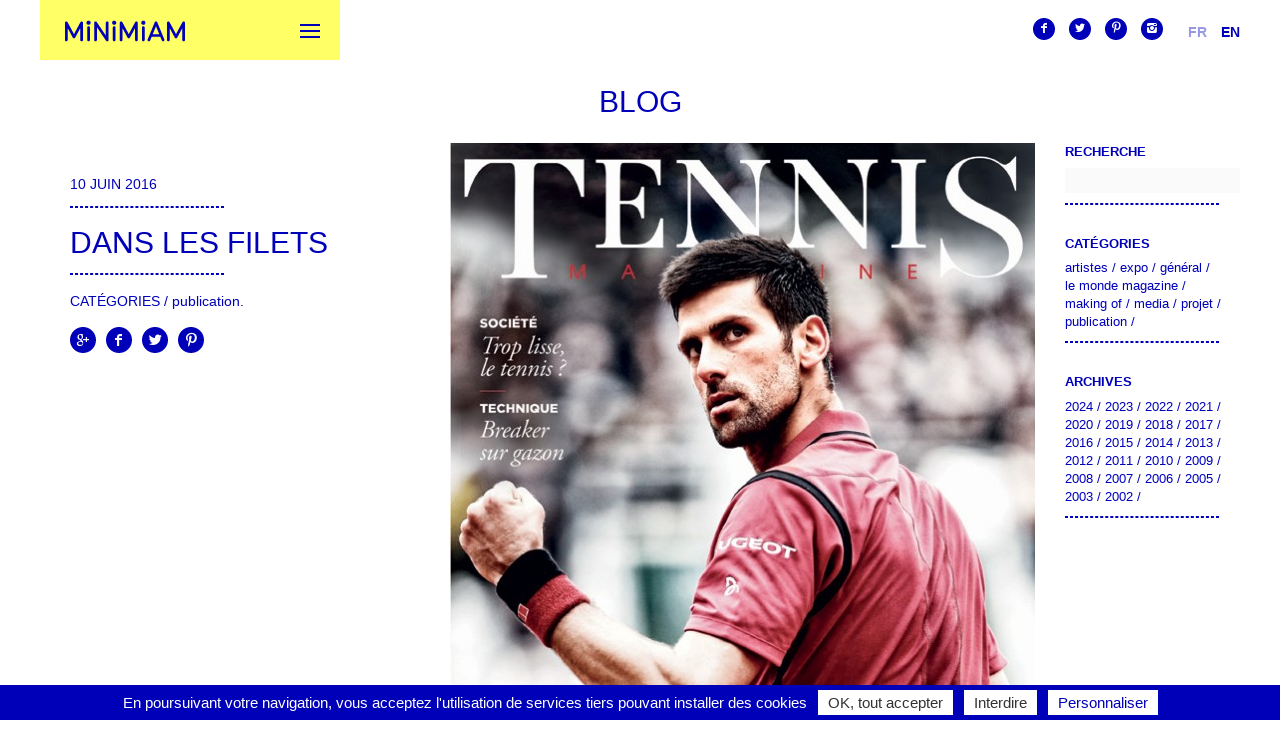

--- FILE ---
content_type: text/html; charset=UTF-8
request_url: https://minimiam.com/fr/2016/page/2/
body_size: 9586
content:
<!doctype html>
<html lang="fr-FR" class="no-js">
<head>
  <meta charset="utf-8">
  <title>2016 &bull; Page 2 sur 2 &bull; Minimiam</title>
  <meta http-equiv="Content-Type" content="text/html; charset=UTF-8">
  <meta name="theme-color" content="#0000b9">
  <meta name="viewport" content="width=device-width, initial-scale=1.0, maximum-scale=1.0, user-scalable=yes"/>
  <script src="https://minimiam.com/wp-content/themes/minimiam/js/modernizr.js"></script>
  <meta name='robots' content='index, follow, max-image-preview:large, max-snippet:-1, max-video-preview:-1' />

	<!-- This site is optimized with the Yoast SEO plugin v20.8 - https://yoast.com/wordpress/plugins/seo/ -->
	<link rel="canonical" href="https://minimiam.com/fr/2016/page/2/" />
	<link rel="prev" href="https://minimiam.com/fr/2016/" />
	<meta property="og:locale" content="fr_FR" />
	<meta property="og:type" content="website" />
	<meta property="og:title" content="2016 &bull; Page 2 sur 2 &bull; Minimiam" />
	<meta property="og:url" content="https://minimiam.com/fr/2016/" />
	<meta property="og:site_name" content="Minimiam" />
	<meta name="twitter:card" content="summary_large_image" />
	<meta name="twitter:site" content="@mosne" />
	<script type="application/ld+json" class="yoast-schema-graph">{"@context":"https://schema.org","@graph":[{"@type":"CollectionPage","@id":"https://minimiam.com/fr/2016/","url":"https://minimiam.com/fr/2016/page/2/","name":"2016 &bull; Page 2 sur 2 &bull; Minimiam","isPartOf":{"@id":"https://minimiam.com/fr/#website"},"breadcrumb":{"@id":"https://minimiam.com/fr/2016/page/2/#breadcrumb"},"inLanguage":"fr-FR"},{"@type":"BreadcrumbList","@id":"https://minimiam.com/fr/2016/page/2/#breadcrumb","itemListElement":[{"@type":"ListItem","position":1,"name":"Home","item":"https://minimiam.com/fr/"},{"@type":"ListItem","position":2,"name":"Archives for 2016"}]},{"@type":"WebSite","@id":"https://minimiam.com/fr/#website","url":"https://minimiam.com/fr/","name":"Minimiam","description":"Pierre et Akiko","potentialAction":[{"@type":"SearchAction","target":{"@type":"EntryPoint","urlTemplate":"https://minimiam.com/fr/?s={search_term_string}"},"query-input":"required name=search_term_string"}],"inLanguage":"fr-FR"}]}</script>
	<!-- / Yoast SEO plugin. -->


<link rel='stylesheet' id='wp-block-library-css' href='https://minimiam.com/wp-includes/css/dist/block-library/style.min.css?ver=1.0' type='text/css' media='all' />
<link rel='stylesheet' id='classic-theme-styles-css' href='https://minimiam.com/wp-includes/css/classic-themes.min.css?ver=1.0' type='text/css' media='all' />
<style id='global-styles-inline-css' type='text/css'>
body{--wp--preset--color--black: #000000;--wp--preset--color--cyan-bluish-gray: #abb8c3;--wp--preset--color--white: #ffffff;--wp--preset--color--pale-pink: #f78da7;--wp--preset--color--vivid-red: #cf2e2e;--wp--preset--color--luminous-vivid-orange: #ff6900;--wp--preset--color--luminous-vivid-amber: #fcb900;--wp--preset--color--light-green-cyan: #7bdcb5;--wp--preset--color--vivid-green-cyan: #00d084;--wp--preset--color--pale-cyan-blue: #8ed1fc;--wp--preset--color--vivid-cyan-blue: #0693e3;--wp--preset--color--vivid-purple: #9b51e0;--wp--preset--gradient--vivid-cyan-blue-to-vivid-purple: linear-gradient(135deg,rgba(6,147,227,1) 0%,rgb(155,81,224) 100%);--wp--preset--gradient--light-green-cyan-to-vivid-green-cyan: linear-gradient(135deg,rgb(122,220,180) 0%,rgb(0,208,130) 100%);--wp--preset--gradient--luminous-vivid-amber-to-luminous-vivid-orange: linear-gradient(135deg,rgba(252,185,0,1) 0%,rgba(255,105,0,1) 100%);--wp--preset--gradient--luminous-vivid-orange-to-vivid-red: linear-gradient(135deg,rgba(255,105,0,1) 0%,rgb(207,46,46) 100%);--wp--preset--gradient--very-light-gray-to-cyan-bluish-gray: linear-gradient(135deg,rgb(238,238,238) 0%,rgb(169,184,195) 100%);--wp--preset--gradient--cool-to-warm-spectrum: linear-gradient(135deg,rgb(74,234,220) 0%,rgb(151,120,209) 20%,rgb(207,42,186) 40%,rgb(238,44,130) 60%,rgb(251,105,98) 80%,rgb(254,248,76) 100%);--wp--preset--gradient--blush-light-purple: linear-gradient(135deg,rgb(255,206,236) 0%,rgb(152,150,240) 100%);--wp--preset--gradient--blush-bordeaux: linear-gradient(135deg,rgb(254,205,165) 0%,rgb(254,45,45) 50%,rgb(107,0,62) 100%);--wp--preset--gradient--luminous-dusk: linear-gradient(135deg,rgb(255,203,112) 0%,rgb(199,81,192) 50%,rgb(65,88,208) 100%);--wp--preset--gradient--pale-ocean: linear-gradient(135deg,rgb(255,245,203) 0%,rgb(182,227,212) 50%,rgb(51,167,181) 100%);--wp--preset--gradient--electric-grass: linear-gradient(135deg,rgb(202,248,128) 0%,rgb(113,206,126) 100%);--wp--preset--gradient--midnight: linear-gradient(135deg,rgb(2,3,129) 0%,rgb(40,116,252) 100%);--wp--preset--duotone--dark-grayscale: url('#wp-duotone-dark-grayscale');--wp--preset--duotone--grayscale: url('#wp-duotone-grayscale');--wp--preset--duotone--purple-yellow: url('#wp-duotone-purple-yellow');--wp--preset--duotone--blue-red: url('#wp-duotone-blue-red');--wp--preset--duotone--midnight: url('#wp-duotone-midnight');--wp--preset--duotone--magenta-yellow: url('#wp-duotone-magenta-yellow');--wp--preset--duotone--purple-green: url('#wp-duotone-purple-green');--wp--preset--duotone--blue-orange: url('#wp-duotone-blue-orange');--wp--preset--font-size--small: 13px;--wp--preset--font-size--medium: 20px;--wp--preset--font-size--large: 36px;--wp--preset--font-size--x-large: 42px;--wp--preset--spacing--20: 0.44rem;--wp--preset--spacing--30: 0.67rem;--wp--preset--spacing--40: 1rem;--wp--preset--spacing--50: 1.5rem;--wp--preset--spacing--60: 2.25rem;--wp--preset--spacing--70: 3.38rem;--wp--preset--spacing--80: 5.06rem;--wp--preset--shadow--natural: 6px 6px 9px rgba(0, 0, 0, 0.2);--wp--preset--shadow--deep: 12px 12px 50px rgba(0, 0, 0, 0.4);--wp--preset--shadow--sharp: 6px 6px 0px rgba(0, 0, 0, 0.2);--wp--preset--shadow--outlined: 6px 6px 0px -3px rgba(255, 255, 255, 1), 6px 6px rgba(0, 0, 0, 1);--wp--preset--shadow--crisp: 6px 6px 0px rgba(0, 0, 0, 1);}:where(.is-layout-flex){gap: 0.5em;}body .is-layout-flow > .alignleft{float: left;margin-inline-start: 0;margin-inline-end: 2em;}body .is-layout-flow > .alignright{float: right;margin-inline-start: 2em;margin-inline-end: 0;}body .is-layout-flow > .aligncenter{margin-left: auto !important;margin-right: auto !important;}body .is-layout-constrained > .alignleft{float: left;margin-inline-start: 0;margin-inline-end: 2em;}body .is-layout-constrained > .alignright{float: right;margin-inline-start: 2em;margin-inline-end: 0;}body .is-layout-constrained > .aligncenter{margin-left: auto !important;margin-right: auto !important;}body .is-layout-constrained > :where(:not(.alignleft):not(.alignright):not(.alignfull)){max-width: var(--wp--style--global--content-size);margin-left: auto !important;margin-right: auto !important;}body .is-layout-constrained > .alignwide{max-width: var(--wp--style--global--wide-size);}body .is-layout-flex{display: flex;}body .is-layout-flex{flex-wrap: wrap;align-items: center;}body .is-layout-flex > *{margin: 0;}:where(.wp-block-columns.is-layout-flex){gap: 2em;}.has-black-color{color: var(--wp--preset--color--black) !important;}.has-cyan-bluish-gray-color{color: var(--wp--preset--color--cyan-bluish-gray) !important;}.has-white-color{color: var(--wp--preset--color--white) !important;}.has-pale-pink-color{color: var(--wp--preset--color--pale-pink) !important;}.has-vivid-red-color{color: var(--wp--preset--color--vivid-red) !important;}.has-luminous-vivid-orange-color{color: var(--wp--preset--color--luminous-vivid-orange) !important;}.has-luminous-vivid-amber-color{color: var(--wp--preset--color--luminous-vivid-amber) !important;}.has-light-green-cyan-color{color: var(--wp--preset--color--light-green-cyan) !important;}.has-vivid-green-cyan-color{color: var(--wp--preset--color--vivid-green-cyan) !important;}.has-pale-cyan-blue-color{color: var(--wp--preset--color--pale-cyan-blue) !important;}.has-vivid-cyan-blue-color{color: var(--wp--preset--color--vivid-cyan-blue) !important;}.has-vivid-purple-color{color: var(--wp--preset--color--vivid-purple) !important;}.has-black-background-color{background-color: var(--wp--preset--color--black) !important;}.has-cyan-bluish-gray-background-color{background-color: var(--wp--preset--color--cyan-bluish-gray) !important;}.has-white-background-color{background-color: var(--wp--preset--color--white) !important;}.has-pale-pink-background-color{background-color: var(--wp--preset--color--pale-pink) !important;}.has-vivid-red-background-color{background-color: var(--wp--preset--color--vivid-red) !important;}.has-luminous-vivid-orange-background-color{background-color: var(--wp--preset--color--luminous-vivid-orange) !important;}.has-luminous-vivid-amber-background-color{background-color: var(--wp--preset--color--luminous-vivid-amber) !important;}.has-light-green-cyan-background-color{background-color: var(--wp--preset--color--light-green-cyan) !important;}.has-vivid-green-cyan-background-color{background-color: var(--wp--preset--color--vivid-green-cyan) !important;}.has-pale-cyan-blue-background-color{background-color: var(--wp--preset--color--pale-cyan-blue) !important;}.has-vivid-cyan-blue-background-color{background-color: var(--wp--preset--color--vivid-cyan-blue) !important;}.has-vivid-purple-background-color{background-color: var(--wp--preset--color--vivid-purple) !important;}.has-black-border-color{border-color: var(--wp--preset--color--black) !important;}.has-cyan-bluish-gray-border-color{border-color: var(--wp--preset--color--cyan-bluish-gray) !important;}.has-white-border-color{border-color: var(--wp--preset--color--white) !important;}.has-pale-pink-border-color{border-color: var(--wp--preset--color--pale-pink) !important;}.has-vivid-red-border-color{border-color: var(--wp--preset--color--vivid-red) !important;}.has-luminous-vivid-orange-border-color{border-color: var(--wp--preset--color--luminous-vivid-orange) !important;}.has-luminous-vivid-amber-border-color{border-color: var(--wp--preset--color--luminous-vivid-amber) !important;}.has-light-green-cyan-border-color{border-color: var(--wp--preset--color--light-green-cyan) !important;}.has-vivid-green-cyan-border-color{border-color: var(--wp--preset--color--vivid-green-cyan) !important;}.has-pale-cyan-blue-border-color{border-color: var(--wp--preset--color--pale-cyan-blue) !important;}.has-vivid-cyan-blue-border-color{border-color: var(--wp--preset--color--vivid-cyan-blue) !important;}.has-vivid-purple-border-color{border-color: var(--wp--preset--color--vivid-purple) !important;}.has-vivid-cyan-blue-to-vivid-purple-gradient-background{background: var(--wp--preset--gradient--vivid-cyan-blue-to-vivid-purple) !important;}.has-light-green-cyan-to-vivid-green-cyan-gradient-background{background: var(--wp--preset--gradient--light-green-cyan-to-vivid-green-cyan) !important;}.has-luminous-vivid-amber-to-luminous-vivid-orange-gradient-background{background: var(--wp--preset--gradient--luminous-vivid-amber-to-luminous-vivid-orange) !important;}.has-luminous-vivid-orange-to-vivid-red-gradient-background{background: var(--wp--preset--gradient--luminous-vivid-orange-to-vivid-red) !important;}.has-very-light-gray-to-cyan-bluish-gray-gradient-background{background: var(--wp--preset--gradient--very-light-gray-to-cyan-bluish-gray) !important;}.has-cool-to-warm-spectrum-gradient-background{background: var(--wp--preset--gradient--cool-to-warm-spectrum) !important;}.has-blush-light-purple-gradient-background{background: var(--wp--preset--gradient--blush-light-purple) !important;}.has-blush-bordeaux-gradient-background{background: var(--wp--preset--gradient--blush-bordeaux) !important;}.has-luminous-dusk-gradient-background{background: var(--wp--preset--gradient--luminous-dusk) !important;}.has-pale-ocean-gradient-background{background: var(--wp--preset--gradient--pale-ocean) !important;}.has-electric-grass-gradient-background{background: var(--wp--preset--gradient--electric-grass) !important;}.has-midnight-gradient-background{background: var(--wp--preset--gradient--midnight) !important;}.has-small-font-size{font-size: var(--wp--preset--font-size--small) !important;}.has-medium-font-size{font-size: var(--wp--preset--font-size--medium) !important;}.has-large-font-size{font-size: var(--wp--preset--font-size--large) !important;}.has-x-large-font-size{font-size: var(--wp--preset--font-size--x-large) !important;}
.wp-block-navigation a:where(:not(.wp-element-button)){color: inherit;}
:where(.wp-block-columns.is-layout-flex){gap: 2em;}
.wp-block-pullquote{font-size: 1.5em;line-height: 1.6;}
</style>
<link rel='stylesheet' id='contact-form-7-css' href='https://minimiam.com/wp-content/plugins/contact-form-7/includes/css/styles.css?ver=1.0' type='text/css' media='all' />
<link rel='stylesheet' id='responsive-video-light-css' href='https://minimiam.com/wp-content/plugins/responsive-video-light/css/responsive-videos.css?ver=1.0' type='text/css' media='all' />
<link rel='stylesheet' id='wpmt-css-frontend-css' href='https://minimiam.com/wp-content/plugins/wp-mailto-links/core/includes/assets/css/style.css?ver=1.0' type='text/css' media='all' />
<link rel='stylesheet' id='dashicons-css' href='https://minimiam.com/wp-includes/css/dashicons.min.css?ver=1.0' type='text/css' media='all' />
<link rel='stylesheet' id='style-css' href='https://minimiam.com/wp-content/themes/minimiam/style.css?ver=1.0' type='text/css' media='all' />
<script type='text/javascript' src='https://minimiam.com/wp-includes/js/jquery/jquery.min.js?ver=3.6.4' id='jquery-core-js'></script>
<script type='text/javascript' src='https://minimiam.com/wp-includes/js/jquery/jquery-migrate.min.js?ver=3.4.0' id='jquery-migrate-js'></script>
<link rel="https://api.w.org/" href="https://minimiam.com/fr/wp-json/" /><style>
.qtranxs_flag_fr {background-image: url(https://minimiam.com/wp-content/plugins/qtranslate-xt/flags/fr.png); background-repeat: no-repeat;}
.qtranxs_flag_en {background-image: url(https://minimiam.com/wp-content/plugins/qtranslate-xt/flags/gb.png); background-repeat: no-repeat;}
</style>
<link hreflang="fr" href="https://minimiam.com/fr/2016/page/2/" rel="alternate" />
<link hreflang="en" href="https://minimiam.com/en/2016/page/2/" rel="alternate" />
<link hreflang="x-default" href="https://minimiam.com/2016/page/2/" rel="alternate" />
<meta name="generator" content="qTranslate-XT 3.15.1" />
<link rel="icon" href="https://minimiam.com/wp-content/uploads/2023/05/cropped-Screenshot-2023-05-28-at-18.00.45-32x32.jpg" sizes="32x32" />
<link rel="icon" href="https://minimiam.com/wp-content/uploads/2023/05/cropped-Screenshot-2023-05-28-at-18.00.45-192x192.jpg" sizes="192x192" />
<link rel="apple-touch-icon" href="https://minimiam.com/wp-content/uploads/2023/05/cropped-Screenshot-2023-05-28-at-18.00.45-180x180.jpg" />
<meta name="msapplication-TileImage" content="https://minimiam.com/wp-content/uploads/2023/05/cropped-Screenshot-2023-05-28-at-18.00.45-270x270.jpg" />
</head>
<body data-rsssl=1 class="archive date paged paged-2 date-paged-2">
<header id="header">

    <div class="push">
        <div class="yellow">
        
        <h1 class="logo">
            <a href="https://minimiam.com/fr">Minimiam</a>
        </h1>
        
        <a id="selector" class="selector">
            <div class="bar-icon-wrapper">
                <span class="bar-icon"></span>
                <span class="bar-icon"></span>
                <span class="bar-icon"></span>
           </div>
        </a>
      
        </div>

        <nav id="menu">
            <div class="menu-main-container"><ul id="menu-main" class="menu"><li id="menu-item-227" class="menu-item menu-item-type-post_type menu-item-object-page menu-item-home menu-item-227"><a href="https://minimiam.com/fr/">About</a></li>
<li id="menu-item-113" class="menu-item menu-item-type-post_type menu-item-object-page menu-item-113"><a href="https://minimiam.com/fr/artworks-photographies/">Gallery</a></li>
<li id="menu-item-762" class="menu-item menu-item-type-post_type menu-item-object-page menu-item-762"><a href="https://minimiam.com/fr/expos/">Expos</a></li>
<li id="menu-item-898" class="menu-item menu-item-type-post_type menu-item-object-page menu-item-898"><a href="https://minimiam.com/fr/catalogue/">Publications</a></li>
<li id="menu-item-292" class="menu-item menu-item-type-post_type menu-item-object-page menu-item-292"><a href="https://minimiam.com/fr/blog/">Blog</a></li>
</ul></div>            <div class="onlymobile">
                <div class="top-item"><div class="menu-social-container"><ul id="menu-social" class="menu"><li id="menu-item-755" class="menu-item menu-item-type-custom menu-item-object-custom menu-item-755"><a target="_blank" rel="noopener" href="https://www.facebook.com/Minimiam-101403546629887/timeline/">f</a></li>
<li id="menu-item-756" class="menu-item menu-item-type-custom menu-item-object-custom menu-item-756"><a target="_blank" rel="noopener" href="https://twitter.com/minimiam">t</a></li>
<li id="menu-item-757" class="menu-item menu-item-type-custom menu-item-object-custom menu-item-757"><a target="_blank" rel="noopener" href="https://www.pinterest.com/minimiam0064/">p</a></li>
<li id="menu-item-3149" class="menu-item menu-item-type-custom menu-item-object-custom menu-item-3149"><a href="https://www.instagram.com/explore/tags/minimiam/">i</a></li>
</ul></div></div><div class="top-item">
<ul class="language-chooser language-chooser-text qtranxs_language_chooser" id="qtranslate-3-chooser">
<li class="lang-fr active"><a href="https://minimiam.com/fr/2016/page/2/" title="Fr (fr)" class="qtranxs_text qtranxs_text_fr"><span>Fr</span></a></li>
<li class="lang-en"><a href="https://minimiam.com/en/2016/page/2/" title="En (en)" class="qtranxs_text qtranxs_text_en"><span>En</span></a></li>
</ul><div class="qtranxs_widget_end"></div>
</div>            </div>
        </nav>
        
        <nav id="menu-2" class="onlydesk">
            <div class="top-item"><div class="menu-social-container"><ul id="menu-social-1" class="menu"><li class="menu-item menu-item-type-custom menu-item-object-custom menu-item-755"><a target="_blank" rel="noopener" href="https://www.facebook.com/Minimiam-101403546629887/timeline/">f</a></li>
<li class="menu-item menu-item-type-custom menu-item-object-custom menu-item-756"><a target="_blank" rel="noopener" href="https://twitter.com/minimiam">t</a></li>
<li class="menu-item menu-item-type-custom menu-item-object-custom menu-item-757"><a target="_blank" rel="noopener" href="https://www.pinterest.com/minimiam0064/">p</a></li>
<li class="menu-item menu-item-type-custom menu-item-object-custom menu-item-3149"><a href="https://www.instagram.com/explore/tags/minimiam/">i</a></li>
</ul></div></div><div class="top-item">
<ul class="language-chooser language-chooser-text qtranxs_language_chooser" id="qtranslate-3-chooser">
<li class="lang-fr active"><a href="https://minimiam.com/fr/2016/page/2/" title="Fr (fr)" class="qtranxs_text qtranxs_text_fr"><span>Fr</span></a></li>
<li class="lang-en"><a href="https://minimiam.com/en/2016/page/2/" title="En (en)" class="qtranxs_text qtranxs_text_en"><span>En</span></a></li>
</ul><div class="qtranxs_widget_end"></div>
</div>        </nav>
        
                
        </div>
 
    
</header>
<div id="fx" class="animated fadeInRight">
     <section id="bd" class="clearfix">

<header class="rubrica the-blog-wrap">
    <div class="row">
        <div class="col-1-1 title">
            <h1><a href="https://minimiam.com/fr/blog/">Blog</a></h1>
        </div>
    </div>
</header>


<div class="push the-blog-wrapper">
    <div class="row">
    
        <div class="col-5-6">
            
                        
                        
            
            
                   
       
    		
    		<article class="post post-2900 type-post status-publish format-standard hentry category-publication ">
            
                <div class="row oflwvisible">
                    
                    <header class="col-2-5">
                        <div class="info-box">
                            <div class="date">10 juin 2016</div>
                            <hr>
                            <h2><a href="https://minimiam.com/fr/in-nets/">Dans les filets</a></h2>
                            <hr>
                            
                                <p class="tax">Catégories / <a href="https://minimiam.com/fr/category/publication/">Publication</a>.</p> 
                                            
                            
                            <div class="mosnesharesocial">

            <a title="Google+" href="https://plus.google.com/share?url=https%3A%2F%2Fminimiam.com%2Ffr%2Fin-nets%2F" target="_blank">g</a>

            <a title="Facebook" href="http://www.facebook.com/sharer/sharer.php?u=https%3A%2F%2Fminimiam.com%2Ffr%2Fin-nets%2F" target="_blank">f</a>

            <a title="Twitter" href="https://twitter.com/intent/tweet?source=webclient&text=Minimiam%20-%20Dans+les+filets%20-%20via%20https%3A%2F%2Fminimiam.com%2Ffr%2Fin-nets%2F" target="_blank">t</a>

            <a title="Pinterest" href="javascript:void((function(){var e=document.createElement('script');e.setAttribute('type','text/javascript');e.setAttribute('charset','UTF-8');e.setAttribute('src','https://assets.pinterest.com/js/pinmarklet.js?r='+Math.random()*99999999);document.body.appendChild(e)})());">p</a>
</div>

                        </div>
                    </header>
                
                    <section class="col-3-5">
                        <div class="textbody relative">
                       <p><img decoding="async" loading="lazy" src="https://minimiam.com/wp-content/uploads/2016/06/tennis-mag-page-couv-blog-585x741.jpg" alt="Tennis-mag-page-couv-blog" width="585" height="741" class="alignnone size-medium wp-image-2905" srcset="https://minimiam.com/wp-content/uploads/2016/06/tennis-mag-page-couv-blog-585x741.jpg 585w, https://minimiam.com/wp-content/uploads/2016/06/tennis-mag-page-couv-blog-265x336.jpg 265w, https://minimiam.com/wp-content/uploads/2016/06/tennis-mag-page-couv-blog-432x548.jpg 432w, https://minimiam.com/wp-content/uploads/2016/06/tennis-mag-page-couv-blog.jpg 587w" sizes="(max-width: 585px) 100vw, 585px" /></p>
<p><a href="https://minimiam.com/publication/tennis-magazine/" target="_blank">Voir l&rsquo;article dans la page publication.</a></p>
                         </div>
                    </section>
                                        <div class="col-2-5">&nbsp;</div>
                    <div class="col-3-5">
                        <a href="https://minimiam.com/fr/in-nets/#disqus_thread" class="comments">Voir les commentaires</a>
                        
                    </div>
                                        <div class="col-2-5">&nbsp;</div>
                    <div class="col-3-5">
                        <div class="point">•</div>
                    </div>
                </div>
            
            </article>
    
    
                   
       
    		
    		<article class="post post-2855 type-post status-publish format-standard hentry category-publication ">
            
                <div class="row oflwvisible">
                    
                    <header class="col-2-5">
                        <div class="info-box">
                            <div class="date">27 avril 2016</div>
                            <hr>
                            <h2><a href="https://minimiam.com/fr/demolition/">Démolition.</a></h2>
                            <hr>
                            
                                <p class="tax">Catégories / <a href="https://minimiam.com/fr/category/publication/">Publication</a>.</p> 
                                            
                            
                            <div class="mosnesharesocial">

            <a title="Google+" href="https://plus.google.com/share?url=https%3A%2F%2Fminimiam.com%2Ffr%2Fdemolition%2F" target="_blank">g</a>

            <a title="Facebook" href="http://www.facebook.com/sharer/sharer.php?u=https%3A%2F%2Fminimiam.com%2Ffr%2Fdemolition%2F" target="_blank">f</a>

            <a title="Twitter" href="https://twitter.com/intent/tweet?source=webclient&text=Minimiam%20-%20D%C3%A9molition.%20-%20via%20https%3A%2F%2Fminimiam.com%2Ffr%2Fdemolition%2F" target="_blank">t</a>

            <a title="Pinterest" href="javascript:void((function(){var e=document.createElement('script');e.setAttribute('type','text/javascript');e.setAttribute('charset','UTF-8');e.setAttribute('src','https://assets.pinterest.com/js/pinmarklet.js?r='+Math.random()*99999999);document.body.appendChild(e)})());">p</a>
</div>

                        </div>
                    </header>
                
                    <section class="col-3-5">
                        <div class="textbody relative">
                       <p>Comment le démolir, le Front National? Voici la dernière illustration commandée par le magazine L&rsquo;EXPRESS.</p>
<p><img decoding="async" loading="lazy" class="size-medium wp-image-2857" src="https://minimiam.com/wp-content/uploads/2016/04/express-fn-demolition-web-585x805.jpg" alt="croquis préparatoire" width="585" height="805" srcset="https://minimiam.com/wp-content/uploads/2016/04/express-fn-demolition-web-585x805.jpg 585w, https://minimiam.com/wp-content/uploads/2016/04/express-fn-demolition-web-768x1057.jpg 768w, https://minimiam.com/wp-content/uploads/2016/04/express-fn-demolition-web-265x365.jpg 265w, https://minimiam.com/wp-content/uploads/2016/04/express-fn-demolition-web-432x595.jpg 432w, https://minimiam.com/wp-content/uploads/2016/04/express-fn-demolition-web.jpg 800w" sizes="(max-width: 585px) 100vw, 585px" /></p>
<p>&nbsp;</p>
<p><img decoding="async" loading="lazy" class="alignnone size-medium wp-image-2862" src="https://minimiam.com/wp-content/uploads/2016/04/express-fn-lettres-blog-585x780.jpg" alt="Express-fn-lettres-blog" width="585" height="780" srcset="https://minimiam.com/wp-content/uploads/2016/04/express-fn-lettres-blog-585x780.jpg 585w, https://minimiam.com/wp-content/uploads/2016/04/express-fn-lettres-blog-768x1024.jpg 768w, https://minimiam.com/wp-content/uploads/2016/04/express-fn-lettres-blog-265x353.jpg 265w, https://minimiam.com/wp-content/uploads/2016/04/express-fn-lettres-blog-432x576.jpg 432w, https://minimiam.com/wp-content/uploads/2016/04/express-fn-lettres-blog.jpg 1000w" sizes="(max-width: 585px) 100vw, 585px" /></p>
<p>Les lettres en béton sont heureusement bien légères, tout comme certains programmes politiques d&rsquo;ailleurs, mais elles font bien leurs travail.</p>
<p><div id="attachment_2856" style="width: 595px" class="wp-caption alignnone"><img aria-describedby="caption-attachment-2856" decoding="async" loading="lazy" class="size-medium wp-image-2856" src="https://minimiam.com/wp-content/uploads/2016/04/express-fn-blog-585x780.jpg" alt="démolition du FN." width="585" height="780" srcset="https://minimiam.com/wp-content/uploads/2016/04/express-fn-blog-585x780.jpg 585w, https://minimiam.com/wp-content/uploads/2016/04/express-fn-blog-768x1025.jpg 768w, https://minimiam.com/wp-content/uploads/2016/04/express-fn-blog-265x354.jpg 265w, https://minimiam.com/wp-content/uploads/2016/04/express-fn-blog-432x576.jpg 432w, https://minimiam.com/wp-content/uploads/2016/04/express-fn-blog.jpg 850w" sizes="(max-width: 585px) 100vw, 585px" /><p id="caption-attachment-2856" class="wp-caption-text"></p>
<p>Couverture de L&rsquo;Express du 27 Avril 2016.</p>
<p></p></div><img decoding="async" loading="lazy" src="https://minimiam.com/wp-content/uploads/2016/04/couverture-express-blog-585x780.jpg" alt="couverture-Express-blog" width="585" height="780" class="alignnone size-medium wp-image-2888" srcset="https://minimiam.com/wp-content/uploads/2016/04/couverture-express-blog-585x780.jpg 585w, https://minimiam.com/wp-content/uploads/2016/04/couverture-express-blog-768x1024.jpg 768w, https://minimiam.com/wp-content/uploads/2016/04/couverture-express-blog-265x353.jpg 265w, https://minimiam.com/wp-content/uploads/2016/04/couverture-express-blog-432x576.jpg 432w, https://minimiam.com/wp-content/uploads/2016/04/couverture-express-blog.jpg 1000w" sizes="(max-width: 585px) 100vw, 585px" /></p>
                         </div>
                    </section>
                                        <div class="col-2-5">&nbsp;</div>
                    <div class="col-3-5">
                        <a href="https://minimiam.com/fr/demolition/#disqus_thread" class="comments">Voir les commentaires</a>
                        
                    </div>
                                        <div class="col-2-5">&nbsp;</div>
                    <div class="col-3-5">
                        <div class="point">•</div>
                    </div>
                </div>
            
            </article>
    
    
                   
       
    		
    		<article class="post post-2880 type-post status-publish format-standard hentry category-publication ">
            
                <div class="row oflwvisible">
                    
                    <header class="col-2-5">
                        <div class="info-box">
                            <div class="date"> 2 avril 2016</div>
                            <hr>
                            <h2><a href="https://minimiam.com/fr/pills/">La Tête dans les pilules</a></h2>
                            <hr>
                            
                                <p class="tax">Catégories / <a href="https://minimiam.com/fr/category/publication/">Publication</a>.</p> 
                                            
                            
                            <div class="mosnesharesocial">

            <a title="Google+" href="https://plus.google.com/share?url=https%3A%2F%2Fminimiam.com%2Ffr%2Fpills%2F" target="_blank">g</a>

            <a title="Facebook" href="http://www.facebook.com/sharer/sharer.php?u=https%3A%2F%2Fminimiam.com%2Ffr%2Fpills%2F" target="_blank">f</a>

            <a title="Twitter" href="https://twitter.com/intent/tweet?source=webclient&text=Minimiam%20-%20La+T%C3%AAte+dans+les+pilules%20-%20via%20https%3A%2F%2Fminimiam.com%2Ffr%2Fpills%2F" target="_blank">t</a>

            <a title="Pinterest" href="javascript:void((function(){var e=document.createElement('script');e.setAttribute('type','text/javascript');e.setAttribute('charset','UTF-8');e.setAttribute('src','https://assets.pinterest.com/js/pinmarklet.js?r='+Math.random()*99999999);document.body.appendChild(e)})());">p</a>
</div>

                        </div>
                    </header>
                
                    <section class="col-3-5">
                        <div class="textbody relative">
                       <p>« Les Cyclistes ne se font plus de transfusions, ni d&rsquo;injection, ils avalent des pilules! »</p>
<p>Voilà le briefe reçu lors de mon passage dans la cette merveilleuse ruche qu&rsquo;est la rédaction du Monde.<br />
Tout s&rsquo;est décidé autour d&rsquo;un échange d&rsquo;intention rapidement (très rapidement) croqué sur une page de mon carnet.</p>
<p><img decoding="async" loading="lazy" src="https://minimiam.com/wp-content/uploads/2016/05/croquis-2-ballon-blog-585x411.jpg" alt="croquis-2-ballon blog" width="585" height="411" class="alignnone size-medium wp-image-2882" srcset="https://minimiam.com/wp-content/uploads/2016/05/croquis-2-ballon-blog-585x411.jpg 585w, https://minimiam.com/wp-content/uploads/2016/05/croquis-2-ballon-blog-768x540.jpg 768w, https://minimiam.com/wp-content/uploads/2016/05/croquis-2-ballon-blog-265x186.jpg 265w, https://minimiam.com/wp-content/uploads/2016/05/croquis-2-ballon-blog-432x304.jpg 432w, https://minimiam.com/wp-content/uploads/2016/05/croquis-2-ballon-blog.jpg 853w" sizes="(max-width: 585px) 100vw, 585px" /></p>
<p><img decoding="async" loading="lazy" src="https://minimiam.com/wp-content/uploads/2016/05/croquis-1-medoc-585x832.jpg" alt="croquis-1-medoc" width="585" height="832" class="alignnone size-medium wp-image-2881" srcset="https://minimiam.com/wp-content/uploads/2016/05/croquis-1-medoc-585x832.jpg 585w, https://minimiam.com/wp-content/uploads/2016/05/croquis-1-medoc-768x1092.jpg 768w, https://minimiam.com/wp-content/uploads/2016/05/croquis-1-medoc-1204x1711.jpg 1204w, https://minimiam.com/wp-content/uploads/2016/05/croquis-1-medoc-265x377.jpg 265w, https://minimiam.com/wp-content/uploads/2016/05/croquis-1-medoc-432x614.jpg 432w, https://minimiam.com/wp-content/uploads/2016/05/croquis-1-medoc.jpg 1794w" sizes="(max-width: 585px) 100vw, 585px" /></p>
<p>Bon en effet ce n&rsquo;est pas très clair, mais lors du rendez vous c&rsquo;était limpide!</p>
<p><img decoding="async" loading="lazy" src="https://minimiam.com/wp-content/uploads/2016/05/cyclisme-ballon-blog-585x439.jpg" alt="cyclisme-ballon-blog" width="585" height="439" class="alignnone size-medium wp-image-2883" srcset="https://minimiam.com/wp-content/uploads/2016/05/cyclisme-ballon-blog-585x439.jpg 585w, https://minimiam.com/wp-content/uploads/2016/05/cyclisme-ballon-blog-768x576.jpg 768w, https://minimiam.com/wp-content/uploads/2016/05/cyclisme-ballon-blog-265x199.jpg 265w, https://minimiam.com/wp-content/uploads/2016/05/cyclisme-ballon-blog-432x324.jpg 432w, https://minimiam.com/wp-content/uploads/2016/05/cyclisme-ballon-blog.jpg 800w" sizes="(max-width: 585px) 100vw, 585px" /></p>
<p>Voir l&rsquo;autre image dans la rubrique <a href="https://minimiam.com/fr/publication/le-monde-sport/" target="_blank"><strong>Publication</strong></a></p>
                         </div>
                    </section>
                                        <div class="col-2-5">&nbsp;</div>
                    <div class="col-3-5">
                        <a href="https://minimiam.com/fr/pills/#disqus_thread" class="comments">Voir les commentaires</a>
                        
                    </div>
                                        <div class="col-2-5">&nbsp;</div>
                    <div class="col-3-5">
                        <div class="point">•</div>
                    </div>
                </div>
            
            </article>
    
    
                   
       
    		
    		<article class="post post-2632 type-post status-publish format-standard hentry category-publication ">
            
                <div class="row oflwvisible">
                    
                    <header class="col-2-5">
                        <div class="info-box">
                            <div class="date">15 janvier 2016</div>
                            <hr>
                            <h2><a href="https://minimiam.com/fr/history-of-vat/">La TVA sur le tas.</a></h2>
                            <hr>
                            
                                <p class="tax">Catégories / <a href="https://minimiam.com/fr/category/publication/">Publication</a>.</p> 
                                            
                            
                            <div class="mosnesharesocial">

            <a title="Google+" href="https://plus.google.com/share?url=https%3A%2F%2Fminimiam.com%2Ffr%2Fhistory-of-vat%2F" target="_blank">g</a>

            <a title="Facebook" href="http://www.facebook.com/sharer/sharer.php?u=https%3A%2F%2Fminimiam.com%2Ffr%2Fhistory-of-vat%2F" target="_blank">f</a>

            <a title="Twitter" href="https://twitter.com/intent/tweet?source=webclient&text=Minimiam%20-%20La+TVA+sur+le+tas.%20-%20via%20https%3A%2F%2Fminimiam.com%2Ffr%2Fhistory-of-vat%2F" target="_blank">t</a>

            <a title="Pinterest" href="javascript:void((function(){var e=document.createElement('script');e.setAttribute('type','text/javascript');e.setAttribute('charset','UTF-8');e.setAttribute('src','https://assets.pinterest.com/js/pinmarklet.js?r='+Math.random()*99999999);document.body.appendChild(e)})());">p</a>
</div>

                        </div>
                    </header>
                
                    <section class="col-3-5">
                        <div class="textbody relative">
                       <p>Le Particulier de retour pour une nouvelle commande toujours aussi « exotique » pour illustrer un sujet sur les travaux de sa maison et les taux de TVA qui vont avec.</p>
<p>Donc c&rsquo;est reparti pour une construction de petite maquette de maison.</p>
<p>&nbsp;</p>
<p><a href="https://minimiam.com/wp-content/uploads/2016/02/09-le-particulier-TVA-croquis-site.jpg"><img decoding="async" loading="lazy" class="alignnone size-medium wp-image-2633" src="https://minimiam.com/wp-content/uploads/2016/02/09-le-particulier-TVA-croquis-site-768x793.jpg" alt="09-le-particulier-TVA-croquis-site" width="768" height="793" srcset="https://minimiam.com/wp-content/uploads/2016/02/09-le-particulier-TVA-croquis-site-768x793.jpg 768w, https://minimiam.com/wp-content/uploads/2016/02/09-le-particulier-TVA-croquis-site-585x604.jpg 585w, https://minimiam.com/wp-content/uploads/2016/02/09-le-particulier-TVA-croquis-site-265x274.jpg 265w, https://minimiam.com/wp-content/uploads/2016/02/09-le-particulier-TVA-croquis-site-432x446.jpg 432w, https://minimiam.com/wp-content/uploads/2016/02/09-le-particulier-TVA-croquis-site.jpg 900w" sizes="(max-width: 768px) 100vw, 768px" /></a></p>
<p><a href="https://minimiam.com/wp-content/uploads/2016/02/Le-particulier-TVA-Dev-site.jpg"><img decoding="async" loading="lazy" class="alignnone size-medium wp-image-2635" src="https://minimiam.com/wp-content/uploads/2016/02/Le-particulier-TVA-Dev-site-768x576.jpg" alt="Le-particulier-TVA-Dev-site" width="768" height="576" srcset="https://minimiam.com/wp-content/uploads/2016/02/Le-particulier-TVA-Dev-site-768x576.jpg 768w, https://minimiam.com/wp-content/uploads/2016/02/Le-particulier-TVA-Dev-site-585x439.jpg 585w, https://minimiam.com/wp-content/uploads/2016/02/Le-particulier-TVA-Dev-site-265x199.jpg 265w, https://minimiam.com/wp-content/uploads/2016/02/Le-particulier-TVA-Dev-site-432x324.jpg 432w, https://minimiam.com/wp-content/uploads/2016/02/Le-particulier-TVA-Dev-site.jpg 1200w" sizes="(max-width: 768px) 100vw, 768px" /></a></p>
                         </div>
                    </section>
                                        <div class="col-2-5">&nbsp;</div>
                    <div class="col-3-5">
                        <a href="https://minimiam.com/fr/history-of-vat/#disqus_thread" class="comments">Voir les commentaires</a>
                        
                    </div>
                                        <div class="col-2-5">&nbsp;</div>
                    <div class="col-3-5">
                        <div class="point">•</div>
                    </div>
                </div>
            
            </article>
    
    
                        
            
                <div class="row">
                    <div class="col-2-5">&nbsp;</div>
                    <div class="col-3-5">
                         <div class='wp-pagenavi' role='navigation'>
<span class='pages'>Page 2 sur 2</span><a class="previouspostslink" rel="prev" aria-label="Page précédente" href="https://minimiam.com/fr/2016/"><</a><a class="page smaller" title="Page 1" href="https://minimiam.com/fr/2016/">1</a><span aria-current='page' class='current'>2</span>
</div>                         
                                             </div>
                    
                </div>
    
                
        </div>

        <aside id="sidebar" class="col-1-6">
            <nav class="sidebar"><ul>
            <div class="sidebar-item"><h3>Recherche</h3><div id="searchform">
    <form method="get" class="searchform" action="https://minimiam.com/fr/" role="search" autocomplete="off">
	<input type="search" class="cercaicon search-field" name="s" id="s"/>
    </form>
</div></div><hr><div class="sidebar-item"><h3>Catégories</h3>
			<ul>
					<li class="cat-item cat-item-44"><a href="https://minimiam.com/fr/category/artists/">Artistes</a>
</li>
	<li class="cat-item cat-item-43"><a href="https://minimiam.com/fr/category/exhib/">Expo</a>
</li>
	<li class="cat-item cat-item-39"><a href="https://minimiam.com/fr/category/general/">Général</a>
</li>
	<li class="cat-item cat-item-46"><a href="https://minimiam.com/fr/category/le-monde-magazine/">Le Monde Magazine</a>
</li>
	<li class="cat-item cat-item-41"><a href="https://minimiam.com/fr/category/making-off/">Making of</a>
</li>
	<li class="cat-item cat-item-42"><a href="https://minimiam.com/fr/category/media/">Media</a>
</li>
	<li class="cat-item cat-item-40"><a href="https://minimiam.com/fr/category/projet/">Projet</a>
</li>
	<li class="cat-item cat-item-45"><a href="https://minimiam.com/fr/category/publication/">Publication</a>
</li>
			</ul>

			</div><hr><div class="sidebar-item"><h3>Archives</h3><ul>					<li class="baw-year">
										<a href="https://minimiam.com/fr/2024/">2024</a>
					
					<ul class="baw-months">
								<li class="baw-month">
				<a href="https://minimiam.com/fr/2024/05/">
    				    mai    				                    </a></li>
				</ul></li>					<li class="baw-year">
										<a href="https://minimiam.com/fr/2023/">2023</a>
					
					<ul class="baw-months">
								<li class="baw-month">
				<a href="https://minimiam.com/fr/2023/11/">
    				    novembre    				                    </a></li>
								<li class="baw-month">
				<a href="https://minimiam.com/fr/2023/04/">
    				    avril    				                    </a></li>
				</ul></li>					<li class="baw-year">
										<a href="https://minimiam.com/fr/2022/">2022</a>
					
					<ul class="baw-months">
								<li class="baw-month">
				<a href="https://minimiam.com/fr/2022/12/">
    				    décembre    				                    </a></li>
				</ul></li>					<li class="baw-year">
										<a href="https://minimiam.com/fr/2021/">2021</a>
					
					<ul class="baw-months">
								<li class="baw-month">
				<a href="https://minimiam.com/fr/2021/12/">
    				    décembre    				                    </a></li>
								<li class="baw-month">
				<a href="https://minimiam.com/fr/2021/10/">
    				    octobre    				                    </a></li>
				</ul></li>					<li class="baw-year">
										<a href="https://minimiam.com/fr/2020/">2020</a>
					
					<ul class="baw-months">
								<li class="baw-month">
				<a href="https://minimiam.com/fr/2020/01/">
    				    janvier    				                    </a></li>
				</ul></li>					<li class="baw-year">
										<a href="https://minimiam.com/fr/2019/">2019</a>
					
					<ul class="baw-months">
								<li class="baw-month">
				<a href="https://minimiam.com/fr/2019/09/">
    				    septembre    				                    </a></li>
								<li class="baw-month">
				<a href="https://minimiam.com/fr/2019/04/">
    				    avril    				                    </a></li>
								<li class="baw-month">
				<a href="https://minimiam.com/fr/2019/01/">
    				    janvier    				                    </a></li>
				</ul></li>					<li class="baw-year">
										<a href="https://minimiam.com/fr/2018/">2018</a>
					
					<ul class="baw-months">
								<li class="baw-month">
				<a href="https://minimiam.com/fr/2018/09/">
    				    septembre    				                    </a></li>
								<li class="baw-month">
				<a href="https://minimiam.com/fr/2018/07/">
    				    juillet    				                    </a></li>
								<li class="baw-month">
				<a href="https://minimiam.com/fr/2018/06/">
    				    juin    				                    </a></li>
								<li class="baw-month">
				<a href="https://minimiam.com/fr/2018/05/">
    				    mai    				                    </a></li>
								<li class="baw-month">
				<a href="https://minimiam.com/fr/2018/04/">
    				    avril    				                    </a></li>
								<li class="baw-month">
				<a href="https://minimiam.com/fr/2018/03/">
    				    mars    				                    </a></li>
								<li class="baw-month">
				<a href="https://minimiam.com/fr/2018/02/">
    				    février    				                    </a></li>
				</ul></li>					<li class="baw-year">
										<a href="https://minimiam.com/fr/2017/">2017</a>
					
					<ul class="baw-months">
								<li class="baw-month">
				<a href="https://minimiam.com/fr/2017/12/">
    				    décembre    				                    </a></li>
								<li class="baw-month">
				<a href="https://minimiam.com/fr/2017/11/">
    				    novembre    				                    </a></li>
								<li class="baw-month">
				<a href="https://minimiam.com/fr/2017/10/">
    				    octobre    				                    </a></li>
								<li class="baw-month">
				<a href="https://minimiam.com/fr/2017/07/">
    				    juillet    				                    </a></li>
								<li class="baw-month">
				<a href="https://minimiam.com/fr/2017/04/">
    				    avril    				                    </a></li>
								<li class="baw-month">
				<a href="https://minimiam.com/fr/2017/03/">
    				    mars    				                    </a></li>
								<li class="baw-month">
				<a href="https://minimiam.com/fr/2017/02/">
    				    février    				                    </a></li>
								<li class="baw-month">
				<a href="https://minimiam.com/fr/2017/01/">
    				    janvier    				                    </a></li>
				</ul></li>					<li class="baw-year">
										<a href="https://minimiam.com/fr/2016/">2016</a>
					
					<ul class="baw-months">
								<li class="baw-month">
				<a href="https://minimiam.com/fr/2016/12/">
    				    décembre    				                    </a></li>
								<li class="baw-month">
				<a href="https://minimiam.com/fr/2016/10/">
    				    octobre    				                    </a></li>
								<li class="baw-month">
				<a href="https://minimiam.com/fr/2016/06/">
    				    juin    				                    </a></li>
								<li class="baw-month">
				<a href="https://minimiam.com/fr/2016/04/">
    				    avril    				                    </a></li>
								<li class="baw-month">
				<a href="https://minimiam.com/fr/2016/01/">
    				    janvier    				                    </a></li>
				</ul></li>					<li class="baw-year">
										<a href="https://minimiam.com/fr/2015/">2015</a>
					
					<ul class="baw-months">
								<li class="baw-month">
				<a href="https://minimiam.com/fr/2015/11/">
    				    novembre    				                    </a></li>
								<li class="baw-month">
				<a href="https://minimiam.com/fr/2015/10/">
    				    octobre    				                    </a></li>
								<li class="baw-month">
				<a href="https://minimiam.com/fr/2015/09/">
    				    septembre    				                    </a></li>
								<li class="baw-month">
				<a href="https://minimiam.com/fr/2015/03/">
    				    mars    				                    </a></li>
								<li class="baw-month">
				<a href="https://minimiam.com/fr/2015/02/">
    				    février    				                    </a></li>
								<li class="baw-month">
				<a href="https://minimiam.com/fr/2015/01/">
    				    janvier    				                    </a></li>
				</ul></li>					<li class="baw-year">
										<a href="https://minimiam.com/fr/2014/">2014</a>
					
					<ul class="baw-months">
								<li class="baw-month">
				<a href="https://minimiam.com/fr/2014/12/">
    				    décembre    				                    </a></li>
								<li class="baw-month">
				<a href="https://minimiam.com/fr/2014/11/">
    				    novembre    				                    </a></li>
								<li class="baw-month">
				<a href="https://minimiam.com/fr/2014/10/">
    				    octobre    				                    </a></li>
								<li class="baw-month">
				<a href="https://minimiam.com/fr/2014/09/">
    				    septembre    				                    </a></li>
								<li class="baw-month">
				<a href="https://minimiam.com/fr/2014/08/">
    				    août    				                    </a></li>
								<li class="baw-month">
				<a href="https://minimiam.com/fr/2014/07/">
    				    juillet    				                    </a></li>
								<li class="baw-month">
				<a href="https://minimiam.com/fr/2014/06/">
    				    juin    				                    </a></li>
								<li class="baw-month">
				<a href="https://minimiam.com/fr/2014/04/">
    				    avril    				                    </a></li>
								<li class="baw-month">
				<a href="https://minimiam.com/fr/2014/03/">
    				    mars    				                    </a></li>
								<li class="baw-month">
				<a href="https://minimiam.com/fr/2014/02/">
    				    février    				                    </a></li>
								<li class="baw-month">
				<a href="https://minimiam.com/fr/2014/01/">
    				    janvier    				                    </a></li>
				</ul></li>					<li class="baw-year">
										<a href="https://minimiam.com/fr/2013/">2013</a>
					
					<ul class="baw-months">
								<li class="baw-month">
				<a href="https://minimiam.com/fr/2013/12/">
    				    décembre    				                    </a></li>
								<li class="baw-month">
				<a href="https://minimiam.com/fr/2013/11/">
    				    novembre    				                    </a></li>
								<li class="baw-month">
				<a href="https://minimiam.com/fr/2013/10/">
    				    octobre    				                    </a></li>
								<li class="baw-month">
				<a href="https://minimiam.com/fr/2013/09/">
    				    septembre    				                    </a></li>
								<li class="baw-month">
				<a href="https://minimiam.com/fr/2013/07/">
    				    juillet    				                    </a></li>
								<li class="baw-month">
				<a href="https://minimiam.com/fr/2013/06/">
    				    juin    				                    </a></li>
								<li class="baw-month">
				<a href="https://minimiam.com/fr/2013/05/">
    				    mai    				                    </a></li>
								<li class="baw-month">
				<a href="https://minimiam.com/fr/2013/04/">
    				    avril    				                    </a></li>
								<li class="baw-month">
				<a href="https://minimiam.com/fr/2013/03/">
    				    mars    				                    </a></li>
								<li class="baw-month">
				<a href="https://minimiam.com/fr/2013/02/">
    				    février    				                    </a></li>
								<li class="baw-month">
				<a href="https://minimiam.com/fr/2013/01/">
    				    janvier    				                    </a></li>
				</ul></li>					<li class="baw-year">
										<a href="https://minimiam.com/fr/2012/">2012</a>
					
					<ul class="baw-months">
								<li class="baw-month">
				<a href="https://minimiam.com/fr/2012/12/">
    				    décembre    				                    </a></li>
								<li class="baw-month">
				<a href="https://minimiam.com/fr/2012/11/">
    				    novembre    				                    </a></li>
								<li class="baw-month">
				<a href="https://minimiam.com/fr/2012/10/">
    				    octobre    				                    </a></li>
								<li class="baw-month">
				<a href="https://minimiam.com/fr/2012/09/">
    				    septembre    				                    </a></li>
								<li class="baw-month">
				<a href="https://minimiam.com/fr/2012/08/">
    				    août    				                    </a></li>
								<li class="baw-month">
				<a href="https://minimiam.com/fr/2012/07/">
    				    juillet    				                    </a></li>
								<li class="baw-month">
				<a href="https://minimiam.com/fr/2012/06/">
    				    juin    				                    </a></li>
								<li class="baw-month">
				<a href="https://minimiam.com/fr/2012/05/">
    				    mai    				                    </a></li>
								<li class="baw-month">
				<a href="https://minimiam.com/fr/2012/04/">
    				    avril    				                    </a></li>
								<li class="baw-month">
				<a href="https://minimiam.com/fr/2012/03/">
    				    mars    				                    </a></li>
								<li class="baw-month">
				<a href="https://minimiam.com/fr/2012/02/">
    				    février    				                    </a></li>
								<li class="baw-month">
				<a href="https://minimiam.com/fr/2012/01/">
    				    janvier    				                    </a></li>
				</ul></li>					<li class="baw-year">
										<a href="https://minimiam.com/fr/2011/">2011</a>
					
					<ul class="baw-months">
								<li class="baw-month">
				<a href="https://minimiam.com/fr/2011/09/">
    				    septembre    				                    </a></li>
								<li class="baw-month">
				<a href="https://minimiam.com/fr/2011/08/">
    				    août    				                    </a></li>
								<li class="baw-month">
				<a href="https://minimiam.com/fr/2011/07/">
    				    juillet    				                    </a></li>
								<li class="baw-month">
				<a href="https://minimiam.com/fr/2011/06/">
    				    juin    				                    </a></li>
								<li class="baw-month">
				<a href="https://minimiam.com/fr/2011/05/">
    				    mai    				                    </a></li>
								<li class="baw-month">
				<a href="https://minimiam.com/fr/2011/04/">
    				    avril    				                    </a></li>
								<li class="baw-month">
				<a href="https://minimiam.com/fr/2011/03/">
    				    mars    				                    </a></li>
								<li class="baw-month">
				<a href="https://minimiam.com/fr/2011/02/">
    				    février    				                    </a></li>
				</ul></li>					<li class="baw-year">
										<a href="https://minimiam.com/fr/2010/">2010</a>
					
					<ul class="baw-months">
								<li class="baw-month">
				<a href="https://minimiam.com/fr/2010/12/">
    				    décembre    				                    </a></li>
								<li class="baw-month">
				<a href="https://minimiam.com/fr/2010/11/">
    				    novembre    				                    </a></li>
								<li class="baw-month">
				<a href="https://minimiam.com/fr/2010/10/">
    				    octobre    				                    </a></li>
								<li class="baw-month">
				<a href="https://minimiam.com/fr/2010/09/">
    				    septembre    				                    </a></li>
								<li class="baw-month">
				<a href="https://minimiam.com/fr/2010/08/">
    				    août    				                    </a></li>
								<li class="baw-month">
				<a href="https://minimiam.com/fr/2010/07/">
    				    juillet    				                    </a></li>
								<li class="baw-month">
				<a href="https://minimiam.com/fr/2010/06/">
    				    juin    				                    </a></li>
								<li class="baw-month">
				<a href="https://minimiam.com/fr/2010/05/">
    				    mai    				                    </a></li>
								<li class="baw-month">
				<a href="https://minimiam.com/fr/2010/04/">
    				    avril    				                    </a></li>
								<li class="baw-month">
				<a href="https://minimiam.com/fr/2010/03/">
    				    mars    				                    </a></li>
								<li class="baw-month">
				<a href="https://minimiam.com/fr/2010/02/">
    				    février    				                    </a></li>
								<li class="baw-month">
				<a href="https://minimiam.com/fr/2010/01/">
    				    janvier    				                    </a></li>
				</ul></li>					<li class="baw-year">
										<a href="https://minimiam.com/fr/2009/">2009</a>
					
					<ul class="baw-months">
								<li class="baw-month">
				<a href="https://minimiam.com/fr/2009/12/">
    				    décembre    				                    </a></li>
								<li class="baw-month">
				<a href="https://minimiam.com/fr/2009/11/">
    				    novembre    				                    </a></li>
								<li class="baw-month">
				<a href="https://minimiam.com/fr/2009/10/">
    				    octobre    				                    </a></li>
								<li class="baw-month">
				<a href="https://minimiam.com/fr/2009/09/">
    				    septembre    				                    </a></li>
								<li class="baw-month">
				<a href="https://minimiam.com/fr/2009/06/">
    				    juin    				                    </a></li>
								<li class="baw-month">
				<a href="https://minimiam.com/fr/2009/04/">
    				    avril    				                    </a></li>
								<li class="baw-month">
				<a href="https://minimiam.com/fr/2009/03/">
    				    mars    				                    </a></li>
								<li class="baw-month">
				<a href="https://minimiam.com/fr/2009/02/">
    				    février    				                    </a></li>
								<li class="baw-month">
				<a href="https://minimiam.com/fr/2009/01/">
    				    janvier    				                    </a></li>
				</ul></li>					<li class="baw-year">
										<a href="https://minimiam.com/fr/2008/">2008</a>
					
					<ul class="baw-months">
								<li class="baw-month">
				<a href="https://minimiam.com/fr/2008/12/">
    				    décembre    				                    </a></li>
								<li class="baw-month">
				<a href="https://minimiam.com/fr/2008/11/">
    				    novembre    				                    </a></li>
								<li class="baw-month">
				<a href="https://minimiam.com/fr/2008/10/">
    				    octobre    				                    </a></li>
								<li class="baw-month">
				<a href="https://minimiam.com/fr/2008/09/">
    				    septembre    				                    </a></li>
								<li class="baw-month">
				<a href="https://minimiam.com/fr/2008/08/">
    				    août    				                    </a></li>
								<li class="baw-month">
				<a href="https://minimiam.com/fr/2008/07/">
    				    juillet    				                    </a></li>
								<li class="baw-month">
				<a href="https://minimiam.com/fr/2008/06/">
    				    juin    				                    </a></li>
								<li class="baw-month">
				<a href="https://minimiam.com/fr/2008/05/">
    				    mai    				                    </a></li>
								<li class="baw-month">
				<a href="https://minimiam.com/fr/2008/04/">
    				    avril    				                    </a></li>
								<li class="baw-month">
				<a href="https://minimiam.com/fr/2008/03/">
    				    mars    				                    </a></li>
								<li class="baw-month">
				<a href="https://minimiam.com/fr/2008/02/">
    				    février    				                    </a></li>
				</ul></li>					<li class="baw-year">
										<a href="https://minimiam.com/fr/2007/">2007</a>
					
					<ul class="baw-months">
								<li class="baw-month">
				<a href="https://minimiam.com/fr/2007/12/">
    				    décembre    				                    </a></li>
								<li class="baw-month">
				<a href="https://minimiam.com/fr/2007/11/">
    				    novembre    				                    </a></li>
								<li class="baw-month">
				<a href="https://minimiam.com/fr/2007/10/">
    				    octobre    				                    </a></li>
								<li class="baw-month">
				<a href="https://minimiam.com/fr/2007/09/">
    				    septembre    				                    </a></li>
								<li class="baw-month">
				<a href="https://minimiam.com/fr/2007/08/">
    				    août    				                    </a></li>
								<li class="baw-month">
				<a href="https://minimiam.com/fr/2007/07/">
    				    juillet    				                    </a></li>
								<li class="baw-month">
				<a href="https://minimiam.com/fr/2007/06/">
    				    juin    				                    </a></li>
								<li class="baw-month">
				<a href="https://minimiam.com/fr/2007/05/">
    				    mai    				                    </a></li>
								<li class="baw-month">
				<a href="https://minimiam.com/fr/2007/02/">
    				    février    				                    </a></li>
				</ul></li>					<li class="baw-year">
										<a href="https://minimiam.com/fr/2006/">2006</a>
					
					<ul class="baw-months">
								<li class="baw-month">
				<a href="https://minimiam.com/fr/2006/12/">
    				    décembre    				                    </a></li>
								<li class="baw-month">
				<a href="https://minimiam.com/fr/2006/11/">
    				    novembre    				                    </a></li>
								<li class="baw-month">
				<a href="https://minimiam.com/fr/2006/10/">
    				    octobre    				                    </a></li>
								<li class="baw-month">
				<a href="https://minimiam.com/fr/2006/09/">
    				    septembre    				                    </a></li>
								<li class="baw-month">
				<a href="https://minimiam.com/fr/2006/08/">
    				    août    				                    </a></li>
								<li class="baw-month">
				<a href="https://minimiam.com/fr/2006/07/">
    				    juillet    				                    </a></li>
								<li class="baw-month">
				<a href="https://minimiam.com/fr/2006/06/">
    				    juin    				                    </a></li>
								<li class="baw-month">
				<a href="https://minimiam.com/fr/2006/05/">
    				    mai    				                    </a></li>
								<li class="baw-month">
				<a href="https://minimiam.com/fr/2006/04/">
    				    avril    				                    </a></li>
								<li class="baw-month">
				<a href="https://minimiam.com/fr/2006/03/">
    				    mars    				                    </a></li>
								<li class="baw-month">
				<a href="https://minimiam.com/fr/2006/02/">
    				    février    				                    </a></li>
								<li class="baw-month">
				<a href="https://minimiam.com/fr/2006/01/">
    				    janvier    				                    </a></li>
				</ul></li>					<li class="baw-year">
										<a href="https://minimiam.com/fr/2005/">2005</a>
					
					<ul class="baw-months">
								<li class="baw-month">
				<a href="https://minimiam.com/fr/2005/12/">
    				    décembre    				                    </a></li>
								<li class="baw-month">
				<a href="https://minimiam.com/fr/2005/11/">
    				    novembre    				                    </a></li>
								<li class="baw-month">
				<a href="https://minimiam.com/fr/2005/10/">
    				    octobre    				                    </a></li>
								<li class="baw-month">
				<a href="https://minimiam.com/fr/2005/09/">
    				    septembre    				                    </a></li>
								<li class="baw-month">
				<a href="https://minimiam.com/fr/2005/08/">
    				    août    				                    </a></li>
								<li class="baw-month">
				<a href="https://minimiam.com/fr/2005/07/">
    				    juillet    				                    </a></li>
								<li class="baw-month">
				<a href="https://minimiam.com/fr/2005/04/">
    				    avril    				                    </a></li>
								<li class="baw-month">
				<a href="https://minimiam.com/fr/2005/02/">
    				    février    				                    </a></li>
								<li class="baw-month">
				<a href="https://minimiam.com/fr/2005/01/">
    				    janvier    				                    </a></li>
				</ul></li>					<li class="baw-year">
										<a href="https://minimiam.com/fr/2003/">2003</a>
					
					<ul class="baw-months">
								<li class="baw-month">
				<a href="https://minimiam.com/fr/2003/01/">
    				    janvier    				                    </a></li>
				</ul></li>					<li class="baw-year">
										<a href="https://minimiam.com/fr/2002/">2002</a>
					
					<ul class="baw-months">
								<li class="baw-month">
				<a href="https://minimiam.com/fr/2002/11/">
    				    novembre    				                    </a></li>
						</ul></li></ul></div><hr>            </ul></nav>
        </aside>
    </div>
</div>

</section>

    <footer id="footer" class="clearfix">
       <div class="push">

        <div id="credits">
           © 2026 -  Minimiam - All rights reserved
           <nav><div class="row"><div class="footer-item col-1-1"><div class="menu-footer-container"><ul id="menu-footer" class="menu"><li id="menu-item-964" class="menu-item menu-item-type-post_type menu-item-object-page menu-item-964"><a href="https://minimiam.com/fr/mentions-legales/">Mentions légales</a></li>
<li id="menu-item-4517" class="menu-item menu-item-type-custom menu-item-object-custom menu-item-4517"><a href="#cookies">Cookies</a></li>
</ul></div></div></div></nav>
               Webdesign by <a href="http://www.fouinzanardi.com/" target="_blank">Fouinzanardi</a> + <a href="http://www.mosne.it" target="_blank">mosne</a>
        </div>

    </div>
    </footer>

<div class="drawer-overlay"></div>

<div class="pswp" tabindex="-1" role="dialog" aria-hidden="true">
    <div class="pswp__bg"></div>
    <div class="pswp__scroll-wrap">
        <div class="pswp__container">
            <div class="pswp__item"></div>
            <div class="pswp__item"></div>
            <div class="pswp__item"></div>
        </div>
        <div class="pswp__ui pswp__ui--hidden">
            <div class="pswp__top-bar">
                <div class="pswp__counter"></div>
                <button class="pswp__button pswp__button--close" title="Close (Esc)"></button>
                <button class="pswp__button pswp__button--share" title="Share"></button>
                <button class="pswp__button pswp__button--fs" title="Toggle fullscreen"></button>
                <button class="pswp__button pswp__button--zoom" title="Zoom in/out"></button>
                <div class="pswp__preloader">
                    <div class="pswp__preloader__icn">
                      <div class="pswp__preloader__cut">
                        <div class="pswp__preloader__donut"></div>
                      </div>
                    </div>
                </div>
            </div>
            <div class="pswp__share-modal pswp__share-modal--hidden pswp__single-tap">
                <div class="pswp__share-tooltip"></div>
            </div>
            <button class="pswp__button pswp__button--arrow--left" title="Previous (arrow left)">
            </button>
            <button class="pswp__button pswp__button--arrow--right" title="Next (arrow right)">
            </button>
            <div class="pswp__caption">
                <div class="pswp__caption__center"></div>
            </div>
        </div>
    </div>
</div>

</div>
<div id="progress"></div>
<script type='text/javascript' src='https://minimiam.com/wp-content/themes/minimiam/plugins.js?ver=6.2.2' id='mosne_plugins-js'></script>
<script type='text/javascript' src='https://minimiam.com/wp-content/themes/minimiam/effects.js?ver=6.2.2' id='mosne_fx-js'></script>
<script type='text/javascript' src='https://minimiam.com/wp-content/plugins/contact-form-7/includes/swv/js/index.js?ver=5.7.7' id='swv-js'></script>
<script type='text/javascript' id='contact-form-7-js-extra'>
/* <![CDATA[ */
var wpcf7 = {"api":{"root":"https:\/\/minimiam.com\/fr\/wp-json\/","namespace":"contact-form-7\/v1"}};
/* ]]> */
</script>
<script type='text/javascript' src='https://minimiam.com/wp-content/plugins/contact-form-7/includes/js/index.js?ver=5.7.7' id='contact-form-7-js'></script>
<script type='text/javascript' src='https://minimiam.com/wp-content/plugins/m_archives-widget/baw-script.min.js?ver=1.0' id='baw-script-js'></script>
<script type='text/javascript' src='https://minimiam.com/wp-content/plugins/mosne-tarte/public/tarteaucitron/tarteaucitron.js?ver=1.0.10' id='mosne-tarte-js'></script>
<script type='text/javascript' src='https://minimiam.com/wp-content/plugins/wp-mailto-links/core/includes/assets/js/custom.js?ver=200211-120414' id='wpmt-js-frontend-js'></script>
		
		<script type="text/javascript">
		var tarteaucitronForceLanguage = 'fr';
		var tarteaucitronCDN = 'https://minimiam.com/wp-content/plugins/mosne-tarte/public/tarteaucitron/';
		//console.log("fire1 cdn");
			  tarteaucitron.init({ "cdn":cdn,"hashtag": "#cookies", "highPrivacy": false, "orientation": "bottom", "adblocker": false, "showAlertSmall": false,"cookieslist": true, "removeCredit": true }) ;
				var customTheme = document.createElement('style'),cssRule = '#tarteaucitron #tarteaucitronServices .tarteaucitronMainLine .tarteaucitronName a, #tarteaucitron #tarteaucitronServices .tarteaucitronTitle a {color: #ffffff !important}#tarteaucitron .tarteaucitronBorder, #tarteaucitronAlertSmall #tarteaucitronCookiesListContainer #tarteaucitronCookiesList .tarteaucitronCookiesListMain, #tarteaucitronAlertSmall #tarteaucitronCookiesListContainer #tarteaucitronCookiesList, #tarteaucitronAlertSmall #tarteaucitronCookiesListContainer #tarteaucitronCookiesList .tarteaucitronHidden, #tarteaucitron #tarteaucitronServices .tarteaucitronMainLine {border-color:#0000b9 !important}#tarteaucitron #tarteaucitronServices .tarteaucitronMainLine .tarteaucitronName b, #tarteaucitronAlertBig #tarteaucitronDisclaimerAlert b, #tarteaucitronAlertSmall #tarteaucitronCookiesNumber, #tarteaucitronAlertSmall #tarteaucitronManager, #tarteaucitronAlertSmall #tarteaucitronCookiesListContainer #tarteaucitronCookiesTitle b, #tarteaucitron #tarteaucitronInfo a {color:#ffffff !important} #tarteaucitron #tarteaucitronServices .tarteaucitronMainLine, #tarteaucitronAlertBig, #tarteaucitronAlertBig #tarteaucitronDisclaimerAlert, #tarteaucitronAlertSmall, .tac_activate, .tac_activate .tac_float, .tac_activate .tac_float b, #tarteaucitron #tarteaucitronClosePanel, #tarteaucitronAlertSmall #tarteaucitronCookiesListContainer #tarteaucitronClosePanelCookie, #tarteaucitronAlertSmall #tarteaucitronCookiesListContainer #tarteaucitronCookiesTitle, #tarteaucitronAlertSmall #tarteaucitronCookiesListContainer #tarteaucitronCookiesTitle:hover, #tarteaucitron #tarteaucitronInfo, #tarteaucitron #tarteaucitronServices .tarteaucitronDetails, #tarteaucitron #tarteaucitronServices .tarteaucitronTitle, #tarteaucitronAlertSmall #tarteaucitronCookiesListContainer #tarteaucitronCookiesList .tarteaucitronTitle, #tarteaucitron #tarteaucitronServices .tarteaucitronMainLine:hover, #tarteaucitronPercentage { background: #0000b9 !important;color:#ffffff !important}#tarteaucitronAlertBig #tarteaucitronCloseAlert {color: #0000b9 !important;background:#ffffff !important} #tarteaucitronPercentage {opacity:.75}';
customTheme.type = 'text/css'; if (customTheme.styleSheet) { customTheme.styleSheet.cssText = cssRule;} else { customTheme.appendChild(document.createTextNode(cssRule));}
document.getElementsByTagName('body')[0].appendChild(customTheme);
	    					(tarteaucitron.job = tarteaucitron.job || []).push('vimeo');
			(tarteaucitron.job = tarteaucitron.job || []).push('youtube');
													//custom config
			tarteaucitron.user.typekitId = 'hpn6srr';
(tarteaucitron.job = tarteaucitron.job || []).push('typekit');    			</script>
		
</body>
</html>
